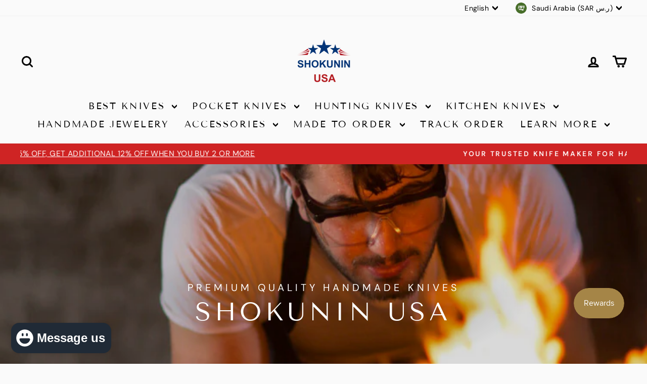

--- FILE ---
content_type: text/html; charset=utf-8
request_url: https://sapi.negate.io/script
body_size: -389
content:
2Sx6jCmU/L8SupGMNIPAMALuPp4HwG8PArycpY7s5HY71MEYPHL14W8YWAicBspRSiU3v3LfUiuOQSDDjUq8Y9Y=

--- FILE ---
content_type: text/html; charset=UTF-8
request_url: https://pre.bossapps.co/api/js/shokuninknives.myshopify.com/variants
body_size: 746
content:
{"44543062474923SP":"1739096235","44543062474923":"no","44543062507691SP":"1739096235","44543062507691":"no","44543062540459SP":"1739096235","44543062540459":"no","44543062573227SP":"1739096235","44543062573227":"no","44543062605995SP":"1739096235","44543062605995":"no","44543062638763SP":"1739096235","44543062638763":"no","44543062671531SP":"1739096235","44543062671531":"no","44543062704299SP":"1739096235","44543062704299":"no","42000795435179SP":"1739129003","42000795435179":"no","43199747227819SP":"1739161771","43199747227819":"no","43199773933739SP":"1739161771","43199773933739":"no","44543070437547SP":"1739161771","44543070437547":"no","44543070470315SP":"1739161771","44543070470315":"no","44543070503083SP":"1739161771","44543070503083":"no","44543070535851SP":"1739161771","44543070535851":"no","44543070568619SP":"1739161771","44543070568619":"yes","44543070601387SP":"1739161771","44543070601387":"no","44543070634155SP":"1739161771","44543070634155":"yes","44543070666923SP":"1739161771","44543070666923":"no","43202068414635SP":"1739161771","43202068414635":"no","43199757582507SP":"1739161771","43199757582507":"no","43199764857003SP":"1739161771","43199764857003":"no","44543064801451SP":"1739161771","44543064801451":"no","44543064834219SP":"1739161771","44543064834219":"no","44543064866987SP":"1739161771","44543064866987":"no","44543064899755SP":"1739161771","44543064899755":"no","44543064932523SP":"1739161771","44543064932523":"no","44543064965291SP":"1739161771","44543064965291":"no","44543064998059SP":"1739161771","44543064998059":"no","44543065030827SP":"1739161771","44543065030827":"no","44543133941931SP":"1739194539","44543133941931":"no","44543133974699SP":"1739194539","44543133974699":"no","44543134007467SP":"1739194539","44543134007467":"no","44543134040235SP":"1739194539","44543134040235":"no","44543134073003SP":"1739194539","44543134073003":"no","44543134105771SP":"1739194539","44543134105771":"no","44543134138539SP":"1739194539","44543134138539":"yes","44543134171307SP":"1739194539","44543134171307":"no","44543152029867SP":"1739194539","44543152029867":"no","44543152062635SP":"1739194539","44543152062635":"no","44543152095403SP":"1739194539","44543152095403":"no","44543152128171SP":"1739194539","44543152128171":"no","44543152160939SP":"1739194539","44543152160939":"no","44543152193707SP":"1739194539","44543152193707":"no","44543152226475SP":"1739194539","44543152226475":"no","44543152259243SP":"1739194539","44543152259243":"no","44543146623147SP":"1739194539","44543146623147":"no","44543146655915SP":"1739194539","44543146655915":"no","44543146688683SP":"1739194539","44543146688683":"no","44543146721451SP":"1739194539","44543146721451":"no","44543146754219SP":"1739194539","44543146754219":"yes","44543146786987SP":"1739194539","44543146786987":"no","44543146819755SP":"1739194539","44543146819755":"no","44543146852523SP":"1739194539","44543146852523":"no","44543100059819SP":"1739194539","44543100059819":"no","44543100092587SP":"1739194539","44543100092587":"no","44543100125355SP":"1739194539","44543100125355":"no","44543100158123SP":"1739194539","44543100158123":"no","44543100190891SP":"1739194539","44543100190891":"no","44543100223659SP":"1739194539","44543100223659":"no","44543100256427SP":"1739194539","44543100256427":"no","44543100289195SP":"1739194539","44543100289195":"no","44543154847915SP":"1739194539","44543154847915":"no","44543154880683SP":"1739194539","44543154880683":"no","44543154913451SP":"1739194539","44543154913451":"no","44543154946219SP":"1739194539","44543154946219":"no","44543154978987SP":"1739194539","44543154978987":"no","44543155011755SP":"1739194539","44543155011755":"no","44543155044523SP":"1739194539","44543155044523":"no","44543155077291SP":"1739194539","44543155077291":"no"}

--- FILE ---
content_type: text/javascript; charset=utf-8
request_url: https://www.shokuninusa.com/en-sa/products/damascus-knife-custom-10-0-hand-made-hunting-knife-survival-combat-tactical-hunting-knife-w-sheath-military-bowie-fixed-blade-engraved.js
body_size: 3023
content:
{"id":7397777703083,"title":"Stealth Custom Ka Bar Knife with Olive Wood Handle","handle":"damascus-knife-custom-10-0-hand-made-hunting-knife-survival-combat-tactical-hunting-knife-w-sheath-military-bowie-fixed-blade-engraved","description":"\u003ch2 data-start=\"217\" data-end=\"302\"\u003eHandmade Damascus Steel Knife – 10\" Fixed Blade with Exotic Olive Wood Handle\u003c\/h2\u003e\n\u003cp data-start=\"304\" data-end=\"645\"\u003eExperience unmatched craftsmanship with this \u003cstrong data-start=\"349\" data-end=\"405\"\u003e10-inch Handmade Damascus Steel Trailing Point Knife\u003c\/strong\u003e, built for collectors, outdoorsmen, hunters, and those who demand excellence in every detail. Crafted through traditional forging techniques and premium materials, this knife stands as a powerful blend of durability, beauty, and precision.\u003c\/p\u003e\n\u003chr data-start=\"647\" data-end=\"650\"\u003e\n\u003ch2 data-start=\"652\" data-end=\"680\"\u003eBlade \u0026amp; Steel Quality\u003c\/h2\u003e\n\u003cp data-start=\"681\" data-end=\"852\"\u003eThis knife features a \u003cstrong data-start=\"703\" data-end=\"763\"\u003e5.5-inch hand-forged Damascus steel trailing point blade\u003c\/strong\u003e, crafted from layered 1095 and 15N20 steel with an exceptional \u003cstrong data-start=\"827\" data-end=\"849\"\u003eHRC 58–60 hardness\u003c\/strong\u003e.\u003c\/p\u003e\n\u003cul data-start=\"853\" data-end=\"1023\"\u003e\n\u003cli data-start=\"853\" data-end=\"881\"\u003e\n\u003cp data-start=\"855\" data-end=\"881\"\u003eRazor-sharp cutting edge\u003c\/p\u003e\n\u003c\/li\u003e\n\u003cli data-start=\"882\" data-end=\"909\"\u003e\n\u003cp data-start=\"884\" data-end=\"909\"\u003eSuperior edge retention\u003c\/p\u003e\n\u003c\/li\u003e\n\u003cli data-start=\"910\" data-end=\"962\"\u003e\n\u003cp data-start=\"912\" data-end=\"962\"\u003eEnhanced durability from the high-chromium blend\u003c\/p\u003e\n\u003c\/li\u003e\n\u003cli data-start=\"963\" data-end=\"1023\"\u003e\n\u003cp data-start=\"965\" data-end=\"1023\"\u003eEasier sharpening compared to standard high-carbon steel\u003c\/p\u003e\n\u003c\/li\u003e\n\u003c\/ul\u003e\n\u003cp data-start=\"1025\" data-end=\"1170\"\u003eEach blade is oil-quenched twice at \u003cstrong data-start=\"1061\" data-end=\"1071\"\u003e2100°F\u003c\/strong\u003e to harden it all the way to the core, resulting in outstanding strength and long-term reliability.\u003c\/p\u003e\n\u003chr data-start=\"1172\" data-end=\"1175\"\u003e\n\u003ch2 data-start=\"1177\" data-end=\"1207\"\u003eUnique Damascus Pattern\u003c\/h2\u003e\n\u003cp data-start=\"1208\" data-end=\"1450\"\u003eEvery blade displays its own distinctive wave pattern—often described as a “fingerprint.” No two knives will ever look the same. The layering, folding, and hammering process creates a piece that is as visually captivating as it is functional.\u003c\/p\u003e\n\u003chr data-start=\"1452\" data-end=\"1455\"\u003e\n\u003ch2 data-start=\"1457\" data-end=\"1496\"\u003eErgonomic \u0026amp; Well-Balanced Design\u003c\/h2\u003e\n\u003cp data-start=\"1497\" data-end=\"1551\"\u003eThe knife is engineered for comfort and performance.\u003c\/p\u003e\n\u003cul data-start=\"1552\" data-end=\"1709\"\u003e\n\u003cli data-start=\"1552\" data-end=\"1600\"\u003e\n\u003cp data-start=\"1554\" data-end=\"1600\"\u003eLightweight hollow blade for natural balance\u003c\/p\u003e\n\u003c\/li\u003e\n\u003cli data-start=\"1601\" data-end=\"1647\"\u003e\n\u003cp data-start=\"1603\" data-end=\"1647\"\u003eMinimizes hand fatigue during extended use\u003c\/p\u003e\n\u003c\/li\u003e\n\u003cli data-start=\"1648\" data-end=\"1709\"\u003e\n\u003cp data-start=\"1650\" data-end=\"1709\"\u003eFull-tang construction for maximum stability and strength\u003c\/p\u003e\n\u003c\/li\u003e\n\u003c\/ul\u003e\n\u003cp data-start=\"1711\" data-end=\"1829\"\u003eThe design ensures a confident, controlled grip whether you're processing game, carving wood, or working in the field.\u003c\/p\u003e\n\u003chr data-start=\"1831\" data-end=\"1834\"\u003e\n\u003ch2 data-start=\"1836\" data-end=\"1867\"\u003eExotic Olive Wood Handle\u003c\/h2\u003e\n\u003cp data-start=\"1868\" data-end=\"1986\"\u003eThe handle is crafted from \u003cstrong data-start=\"1895\" data-end=\"1924\"\u003epremium exotic olive wood\u003c\/strong\u003e, known for its beautiful grain and long-lasting durability.\u003c\/p\u003e\n\u003cul data-start=\"1987\" data-end=\"2150\"\u003e\n\u003cli data-start=\"1987\" data-end=\"2033\"\u003e\n\u003cp data-start=\"1989\" data-end=\"2033\"\u003eTreated to resist heat, moisture, and cold\u003c\/p\u003e\n\u003c\/li\u003e\n\u003cli data-start=\"2034\" data-end=\"2062\"\u003e\n\u003cp data-start=\"2036\" data-end=\"2062\"\u003eMilitary-grade toughness\u003c\/p\u003e\n\u003c\/li\u003e\n\u003cli data-start=\"2063\" data-end=\"2102\"\u003e\n\u003cp data-start=\"2065\" data-end=\"2102\"\u003eTriple-riveted for extra resilience\u003c\/p\u003e\n\u003c\/li\u003e\n\u003cli data-start=\"2103\" data-end=\"2150\"\u003e\n\u003cp data-start=\"2105\" data-end=\"2150\"\u003eComfortable, secure grip for all conditions\u003c\/p\u003e\n\u003c\/li\u003e\n\u003c\/ul\u003e\n\u003chr data-start=\"2152\" data-end=\"2155\"\u003e\n\u003ch2 data-start=\"2157\" data-end=\"2182\"\u003eSuperior Sharpness\u003c\/h2\u003e\n\u003cp data-start=\"2183\" data-end=\"2198\"\u003eEach edge is:\u003c\/p\u003e\n\u003cul data-start=\"2199\" data-end=\"2354\"\u003e\n\u003cli data-start=\"2199\" data-end=\"2241\"\u003e\n\u003cp data-start=\"2201\" data-end=\"2241\"\u003eHand-sharpened by experienced artisans\u003c\/p\u003e\n\u003c\/li\u003e\n\u003cli data-start=\"2242\" data-end=\"2296\"\u003e\n\u003cp data-start=\"2244\" data-end=\"2296\"\u003eFinished to a mirror polish at \u003cstrong data-start=\"2275\" data-end=\"2294\"\u003e12–15° per side\u003c\/strong\u003e\u003c\/p\u003e\n\u003c\/li\u003e\n\u003cli data-start=\"2297\" data-end=\"2354\"\u003e\n\u003cp data-start=\"2299\" data-end=\"2354\"\u003eNitrogen-cooled for improved hardness and flexibility\u003c\/p\u003e\n\u003c\/li\u003e\n\u003c\/ul\u003e\n\u003cp data-start=\"2356\" data-end=\"2428\"\u003eThis results in a ruthlessly sharp, highly efficient cutting experience.\u003c\/p\u003e\n\u003chr data-start=\"2430\" data-end=\"2433\"\u003e\n\u003ch2 data-start=\"2435\" data-end=\"2461\"\u003eSize \u0026amp; Measurements\u003c\/h2\u003e\n\u003cul data-start=\"2462\" data-end=\"2627\"\u003e\n\u003cli data-start=\"2462\" data-end=\"2489\"\u003e\n\u003cp data-start=\"2464\" data-end=\"2489\"\u003e\u003cstrong data-start=\"2464\" data-end=\"2483\"\u003eOverall Length:\u003c\/strong\u003e 10\"\u003c\/p\u003e\n\u003c\/li\u003e\n\u003cli data-start=\"2490\" data-end=\"2516\"\u003e\n\u003cp data-start=\"2492\" data-end=\"2516\"\u003e\u003cstrong data-start=\"2492\" data-end=\"2509\"\u003eBlade Length:\u003c\/strong\u003e 5.5\"\u003c\/p\u003e\n\u003c\/li\u003e\n\u003cli data-start=\"2517\" data-end=\"2547\"\u003e\n\u003cp data-start=\"2519\" data-end=\"2547\"\u003e\u003cstrong data-start=\"2519\" data-end=\"2539\"\u003eBlade Thickness:\u003c\/strong\u003e 3.0mm\u003c\/p\u003e\n\u003c\/li\u003e\n\u003cli data-start=\"2548\" data-end=\"2582\"\u003e\n\u003cp data-start=\"2550\" data-end=\"2582\"\u003e\u003cstrong data-start=\"2550\" data-end=\"2565\"\u003eBlade Type:\u003c\/strong\u003e Trailing Point\u003c\/p\u003e\n\u003c\/li\u003e\n\u003cli data-start=\"2583\" data-end=\"2627\"\u003e\n\u003cp data-start=\"2585\" data-end=\"2627\"\u003e\u003cstrong data-start=\"2585\" data-end=\"2602\"\u003eConstruction:\u003c\/strong\u003e Fixed blade, full tang\u003c\/p\u003e\n\u003c\/li\u003e\n\u003c\/ul\u003e\n\u003chr data-start=\"2629\" data-end=\"2632\"\u003e\n\u003ch2 data-start=\"2634\" data-end=\"2658\"\u003eLifetime Warranty\u003c\/h2\u003e\n\u003cp data-start=\"2659\" data-end=\"2838\"\u003eEvery Shokunin USA knife is backed by a \u003cstrong data-start=\"2699\" data-end=\"2720\"\u003elifetime warranty\u003c\/strong\u003e. If your knife ever arrives defective or fails due to craftsmanship, we offer \u003cstrong data-start=\"2799\" data-end=\"2837\"\u003efree exchanges or returns for life\u003c\/strong\u003e.\u003c\/p\u003e\n\u003chr data-start=\"2840\" data-end=\"2843\"\u003e\n\u003ch2 data-start=\"2845\" data-end=\"2894\"\u003eFunctional Art with Real-World Performance\u003c\/h2\u003e\n\u003cp data-start=\"2895\" data-end=\"3151\"\u003eHand-forged Damascus blades combine strength, hardness, and rich visual character—making this knife a true piece of functional art. Built to perform and crafted to last a lifetime, this 10\" Damascus Steel Knife is ready for any task you put in front of it.\u003c\/p\u003e","published_at":"2022-09-24T12:00:36-04:00","created_at":"2022-07-29T16:13:32-04:00","vendor":"Shokunin Knives","type":"Utility Knife","tags":["Backpacking Knives","Bushcraft Knives","Camping Knives","Durable","Emergency Preparedness.","Fixed Blade Hunting Knives","Full Tang","G10 Handle","Heavy Duty","Hiking Knives","Hunting Knives","Military Grade","Multi-functional","Outdoor Gear","Outdoor Knives","Razor Sharp","Razorsong Combat Knife","Self Defense","Shokunin USA","Survival Tool","Versatile"],"price":62000,"price_min":62000,"price_max":62000,"available":true,"price_varies":false,"compare_at_price":142800,"compare_at_price_min":142800,"compare_at_price_max":142800,"compare_at_price_varies":false,"variants":[{"id":42000791175339,"title":"Default Title","option1":"Default Title","option2":null,"option3":null,"sku":"1018","requires_shipping":true,"taxable":true,"featured_image":null,"available":true,"name":"Stealth Custom Ka Bar Knife with Olive Wood Handle","public_title":null,"options":["Default Title"],"price":62000,"weight":454,"compare_at_price":142800,"inventory_management":"shopify","barcode":"1217","requires_selling_plan":false,"selling_plan_allocations":[]}],"images":["\/\/cdn.shopify.com\/s\/files\/1\/0113\/4356\/0785\/files\/KaBarKnife_10.jpg?v=1763947636","\/\/cdn.shopify.com\/s\/files\/1\/0113\/4356\/0785\/files\/KaBarKnife_2.jpg?v=1763947636","\/\/cdn.shopify.com\/s\/files\/1\/0113\/4356\/0785\/files\/KaBarKnife_3.jpg?v=1763947636","\/\/cdn.shopify.com\/s\/files\/1\/0113\/4356\/0785\/files\/KaBarKnife_4.jpg?v=1763947636","\/\/cdn.shopify.com\/s\/files\/1\/0113\/4356\/0785\/files\/KaBarKnife_6.jpg?v=1763947636","\/\/cdn.shopify.com\/s\/files\/1\/0113\/4356\/0785\/files\/KaBarKnife_7.jpg?v=1763947636","\/\/cdn.shopify.com\/s\/files\/1\/0113\/4356\/0785\/files\/KaBarKnife_8.jpg?v=1763947636"],"featured_image":"\/\/cdn.shopify.com\/s\/files\/1\/0113\/4356\/0785\/files\/KaBarKnife_10.jpg?v=1763947636","options":[{"name":"Title","position":1,"values":["Default Title"]}],"url":"\/en-sa\/products\/damascus-knife-custom-10-0-hand-made-hunting-knife-survival-combat-tactical-hunting-knife-w-sheath-military-bowie-fixed-blade-engraved","media":[{"alt":"Utility Knife - Stealth Custom Ka Bar Knife with Olive Wood Handle - Shokunin USA","id":32209426415787,"position":1,"preview_image":{"aspect_ratio":1.0,"height":2204,"width":2204,"src":"https:\/\/cdn.shopify.com\/s\/files\/1\/0113\/4356\/0785\/files\/KaBarKnife_10.jpg?v=1763947636"},"aspect_ratio":1.0,"height":2204,"media_type":"image","src":"https:\/\/cdn.shopify.com\/s\/files\/1\/0113\/4356\/0785\/files\/KaBarKnife_10.jpg?v=1763947636","width":2204},{"alt":"Ka Bar Knife Video","id":32209426481323,"position":2,"preview_image":{"aspect_ratio":1.0,"height":2324,"width":2324,"src":"https:\/\/cdn.shopify.com\/s\/files\/1\/0113\/4356\/0785\/files\/preview_images\/Ka_Bar_Knife_11.jpg?v=1763947495"},"aspect_ratio":1.775,"duration":27890,"media_type":"video","sources":[{"format":"mp4","height":480,"mime_type":"video\/mp4","url":"https:\/\/cdn.shopify.com\/videos\/c\/vp\/7a0f6b0750cf4424b72347ce921ad499\/7a0f6b0750cf4424b72347ce921ad499.SD-480p-1.5Mbps-63646920.mp4","width":852},{"format":"mp4","height":1080,"mime_type":"video\/mp4","url":"https:\/\/cdn.shopify.com\/videos\/c\/vp\/7a0f6b0750cf4424b72347ce921ad499\/7a0f6b0750cf4424b72347ce921ad499.HD-1080p-7.2Mbps-63646920.mp4","width":1920},{"format":"mp4","height":720,"mime_type":"video\/mp4","url":"https:\/\/cdn.shopify.com\/videos\/c\/vp\/7a0f6b0750cf4424b72347ce921ad499\/7a0f6b0750cf4424b72347ce921ad499.HD-720p-4.5Mbps-63646920.mp4","width":1280},{"format":"m3u8","height":1080,"mime_type":"application\/x-mpegURL","url":"https:\/\/cdn.shopify.com\/videos\/c\/vp\/7a0f6b0750cf4424b72347ce921ad499\/7a0f6b0750cf4424b72347ce921ad499.m3u8","width":1920}]},{"alt":"Wooden-handled knife with metal blade on a natural background","id":32209426153643,"position":3,"preview_image":{"aspect_ratio":1.0,"height":2476,"width":2476,"src":"https:\/\/cdn.shopify.com\/s\/files\/1\/0113\/4356\/0785\/files\/KaBarKnife_2.jpg?v=1763947636"},"aspect_ratio":1.0,"height":2476,"media_type":"image","src":"https:\/\/cdn.shopify.com\/s\/files\/1\/0113\/4356\/0785\/files\/KaBarKnife_2.jpg?v=1763947636","width":2476},{"alt":"Decorative knife with a wooden handle on a log in a forest setting","id":32209426186411,"position":4,"preview_image":{"aspect_ratio":1.0,"height":2688,"width":2688,"src":"https:\/\/cdn.shopify.com\/s\/files\/1\/0113\/4356\/0785\/files\/KaBarKnife_3.jpg?v=1763947636"},"aspect_ratio":1.0,"height":2688,"media_type":"image","src":"https:\/\/cdn.shopify.com\/s\/files\/1\/0113\/4356\/0785\/files\/KaBarKnife_3.jpg?v=1763947636","width":2688},{"alt":"Decorative knife with wooden handle and leather sheath on a textured stone surface","id":32209426219179,"position":5,"preview_image":{"aspect_ratio":1.0,"height":2488,"width":2488,"src":"https:\/\/cdn.shopify.com\/s\/files\/1\/0113\/4356\/0785\/files\/KaBarKnife_4.jpg?v=1763947636"},"aspect_ratio":1.0,"height":2488,"media_type":"image","src":"https:\/\/cdn.shopify.com\/s\/files\/1\/0113\/4356\/0785\/files\/KaBarKnife_4.jpg?v=1763947636","width":2488},{"alt":"Hand holding a knife with a wooden handle and leather sheath against a natural background.","id":32209426284715,"position":6,"preview_image":{"aspect_ratio":1.0,"height":2408,"width":2408,"src":"https:\/\/cdn.shopify.com\/s\/files\/1\/0113\/4356\/0785\/files\/KaBarKnife_6.jpg?v=1763947636"},"aspect_ratio":1.0,"height":2408,"media_type":"image","src":"https:\/\/cdn.shopify.com\/s\/files\/1\/0113\/4356\/0785\/files\/KaBarKnife_6.jpg?v=1763947636","width":2408},{"alt":"Wooden-handled knife with leather sheath on a wooden surface","id":32209426317483,"position":7,"preview_image":{"aspect_ratio":1.0,"height":2407,"width":2407,"src":"https:\/\/cdn.shopify.com\/s\/files\/1\/0113\/4356\/0785\/files\/KaBarKnife_7.jpg?v=1763947636"},"aspect_ratio":1.0,"height":2407,"media_type":"image","src":"https:\/\/cdn.shopify.com\/s\/files\/1\/0113\/4356\/0785\/files\/KaBarKnife_7.jpg?v=1763947636","width":2407},{"alt":"Decorative knife with a wooden handle and leather sheath on a dark background","id":32209426350251,"position":8,"preview_image":{"aspect_ratio":1.0,"height":3088,"width":3088,"src":"https:\/\/cdn.shopify.com\/s\/files\/1\/0113\/4356\/0785\/files\/KaBarKnife_8.jpg?v=1763947636"},"aspect_ratio":1.0,"height":3088,"media_type":"image","src":"https:\/\/cdn.shopify.com\/s\/files\/1\/0113\/4356\/0785\/files\/KaBarKnife_8.jpg?v=1763947636","width":3088}],"requires_selling_plan":false,"selling_plan_groups":[]}

--- FILE ---
content_type: text/javascript; charset=utf-8
request_url: https://www.shokuninusa.com/en-sa/products/damascus-knife-custom-10-0-hand-made-hunting-knife-survival-combat-tactical-hunting-knife-w-sheath-military-bowie-fixed-blade-engraved.js
body_size: 3695
content:
{"id":7397777703083,"title":"Stealth Custom Ka Bar Knife with Olive Wood Handle","handle":"damascus-knife-custom-10-0-hand-made-hunting-knife-survival-combat-tactical-hunting-knife-w-sheath-military-bowie-fixed-blade-engraved","description":"\u003ch2 data-start=\"217\" data-end=\"302\"\u003eHandmade Damascus Steel Knife – 10\" Fixed Blade with Exotic Olive Wood Handle\u003c\/h2\u003e\n\u003cp data-start=\"304\" data-end=\"645\"\u003eExperience unmatched craftsmanship with this \u003cstrong data-start=\"349\" data-end=\"405\"\u003e10-inch Handmade Damascus Steel Trailing Point Knife\u003c\/strong\u003e, built for collectors, outdoorsmen, hunters, and those who demand excellence in every detail. Crafted through traditional forging techniques and premium materials, this knife stands as a powerful blend of durability, beauty, and precision.\u003c\/p\u003e\n\u003chr data-start=\"647\" data-end=\"650\"\u003e\n\u003ch2 data-start=\"652\" data-end=\"680\"\u003eBlade \u0026amp; Steel Quality\u003c\/h2\u003e\n\u003cp data-start=\"681\" data-end=\"852\"\u003eThis knife features a \u003cstrong data-start=\"703\" data-end=\"763\"\u003e5.5-inch hand-forged Damascus steel trailing point blade\u003c\/strong\u003e, crafted from layered 1095 and 15N20 steel with an exceptional \u003cstrong data-start=\"827\" data-end=\"849\"\u003eHRC 58–60 hardness\u003c\/strong\u003e.\u003c\/p\u003e\n\u003cul data-start=\"853\" data-end=\"1023\"\u003e\n\u003cli data-start=\"853\" data-end=\"881\"\u003e\n\u003cp data-start=\"855\" data-end=\"881\"\u003eRazor-sharp cutting edge\u003c\/p\u003e\n\u003c\/li\u003e\n\u003cli data-start=\"882\" data-end=\"909\"\u003e\n\u003cp data-start=\"884\" data-end=\"909\"\u003eSuperior edge retention\u003c\/p\u003e\n\u003c\/li\u003e\n\u003cli data-start=\"910\" data-end=\"962\"\u003e\n\u003cp data-start=\"912\" data-end=\"962\"\u003eEnhanced durability from the high-chromium blend\u003c\/p\u003e\n\u003c\/li\u003e\n\u003cli data-start=\"963\" data-end=\"1023\"\u003e\n\u003cp data-start=\"965\" data-end=\"1023\"\u003eEasier sharpening compared to standard high-carbon steel\u003c\/p\u003e\n\u003c\/li\u003e\n\u003c\/ul\u003e\n\u003cp data-start=\"1025\" data-end=\"1170\"\u003eEach blade is oil-quenched twice at \u003cstrong data-start=\"1061\" data-end=\"1071\"\u003e2100°F\u003c\/strong\u003e to harden it all the way to the core, resulting in outstanding strength and long-term reliability.\u003c\/p\u003e\n\u003chr data-start=\"1172\" data-end=\"1175\"\u003e\n\u003ch2 data-start=\"1177\" data-end=\"1207\"\u003eUnique Damascus Pattern\u003c\/h2\u003e\n\u003cp data-start=\"1208\" data-end=\"1450\"\u003eEvery blade displays its own distinctive wave pattern—often described as a “fingerprint.” No two knives will ever look the same. The layering, folding, and hammering process creates a piece that is as visually captivating as it is functional.\u003c\/p\u003e\n\u003chr data-start=\"1452\" data-end=\"1455\"\u003e\n\u003ch2 data-start=\"1457\" data-end=\"1496\"\u003eErgonomic \u0026amp; Well-Balanced Design\u003c\/h2\u003e\n\u003cp data-start=\"1497\" data-end=\"1551\"\u003eThe knife is engineered for comfort and performance.\u003c\/p\u003e\n\u003cul data-start=\"1552\" data-end=\"1709\"\u003e\n\u003cli data-start=\"1552\" data-end=\"1600\"\u003e\n\u003cp data-start=\"1554\" data-end=\"1600\"\u003eLightweight hollow blade for natural balance\u003c\/p\u003e\n\u003c\/li\u003e\n\u003cli data-start=\"1601\" data-end=\"1647\"\u003e\n\u003cp data-start=\"1603\" data-end=\"1647\"\u003eMinimizes hand fatigue during extended use\u003c\/p\u003e\n\u003c\/li\u003e\n\u003cli data-start=\"1648\" data-end=\"1709\"\u003e\n\u003cp data-start=\"1650\" data-end=\"1709\"\u003eFull-tang construction for maximum stability and strength\u003c\/p\u003e\n\u003c\/li\u003e\n\u003c\/ul\u003e\n\u003cp data-start=\"1711\" data-end=\"1829\"\u003eThe design ensures a confident, controlled grip whether you're processing game, carving wood, or working in the field.\u003c\/p\u003e\n\u003chr data-start=\"1831\" data-end=\"1834\"\u003e\n\u003ch2 data-start=\"1836\" data-end=\"1867\"\u003eExotic Olive Wood Handle\u003c\/h2\u003e\n\u003cp data-start=\"1868\" data-end=\"1986\"\u003eThe handle is crafted from \u003cstrong data-start=\"1895\" data-end=\"1924\"\u003epremium exotic olive wood\u003c\/strong\u003e, known for its beautiful grain and long-lasting durability.\u003c\/p\u003e\n\u003cul data-start=\"1987\" data-end=\"2150\"\u003e\n\u003cli data-start=\"1987\" data-end=\"2033\"\u003e\n\u003cp data-start=\"1989\" data-end=\"2033\"\u003eTreated to resist heat, moisture, and cold\u003c\/p\u003e\n\u003c\/li\u003e\n\u003cli data-start=\"2034\" data-end=\"2062\"\u003e\n\u003cp data-start=\"2036\" data-end=\"2062\"\u003eMilitary-grade toughness\u003c\/p\u003e\n\u003c\/li\u003e\n\u003cli data-start=\"2063\" data-end=\"2102\"\u003e\n\u003cp data-start=\"2065\" data-end=\"2102\"\u003eTriple-riveted for extra resilience\u003c\/p\u003e\n\u003c\/li\u003e\n\u003cli data-start=\"2103\" data-end=\"2150\"\u003e\n\u003cp data-start=\"2105\" data-end=\"2150\"\u003eComfortable, secure grip for all conditions\u003c\/p\u003e\n\u003c\/li\u003e\n\u003c\/ul\u003e\n\u003chr data-start=\"2152\" data-end=\"2155\"\u003e\n\u003ch2 data-start=\"2157\" data-end=\"2182\"\u003eSuperior Sharpness\u003c\/h2\u003e\n\u003cp data-start=\"2183\" data-end=\"2198\"\u003eEach edge is:\u003c\/p\u003e\n\u003cul data-start=\"2199\" data-end=\"2354\"\u003e\n\u003cli data-start=\"2199\" data-end=\"2241\"\u003e\n\u003cp data-start=\"2201\" data-end=\"2241\"\u003eHand-sharpened by experienced artisans\u003c\/p\u003e\n\u003c\/li\u003e\n\u003cli data-start=\"2242\" data-end=\"2296\"\u003e\n\u003cp data-start=\"2244\" data-end=\"2296\"\u003eFinished to a mirror polish at \u003cstrong data-start=\"2275\" data-end=\"2294\"\u003e12–15° per side\u003c\/strong\u003e\u003c\/p\u003e\n\u003c\/li\u003e\n\u003cli data-start=\"2297\" data-end=\"2354\"\u003e\n\u003cp data-start=\"2299\" data-end=\"2354\"\u003eNitrogen-cooled for improved hardness and flexibility\u003c\/p\u003e\n\u003c\/li\u003e\n\u003c\/ul\u003e\n\u003cp data-start=\"2356\" data-end=\"2428\"\u003eThis results in a ruthlessly sharp, highly efficient cutting experience.\u003c\/p\u003e\n\u003chr data-start=\"2430\" data-end=\"2433\"\u003e\n\u003ch2 data-start=\"2435\" data-end=\"2461\"\u003eSize \u0026amp; Measurements\u003c\/h2\u003e\n\u003cul data-start=\"2462\" data-end=\"2627\"\u003e\n\u003cli data-start=\"2462\" data-end=\"2489\"\u003e\n\u003cp data-start=\"2464\" data-end=\"2489\"\u003e\u003cstrong data-start=\"2464\" data-end=\"2483\"\u003eOverall Length:\u003c\/strong\u003e 10\"\u003c\/p\u003e\n\u003c\/li\u003e\n\u003cli data-start=\"2490\" data-end=\"2516\"\u003e\n\u003cp data-start=\"2492\" data-end=\"2516\"\u003e\u003cstrong data-start=\"2492\" data-end=\"2509\"\u003eBlade Length:\u003c\/strong\u003e 5.5\"\u003c\/p\u003e\n\u003c\/li\u003e\n\u003cli data-start=\"2517\" data-end=\"2547\"\u003e\n\u003cp data-start=\"2519\" data-end=\"2547\"\u003e\u003cstrong data-start=\"2519\" data-end=\"2539\"\u003eBlade Thickness:\u003c\/strong\u003e 3.0mm\u003c\/p\u003e\n\u003c\/li\u003e\n\u003cli data-start=\"2548\" data-end=\"2582\"\u003e\n\u003cp data-start=\"2550\" data-end=\"2582\"\u003e\u003cstrong data-start=\"2550\" data-end=\"2565\"\u003eBlade Type:\u003c\/strong\u003e Trailing Point\u003c\/p\u003e\n\u003c\/li\u003e\n\u003cli data-start=\"2583\" data-end=\"2627\"\u003e\n\u003cp data-start=\"2585\" data-end=\"2627\"\u003e\u003cstrong data-start=\"2585\" data-end=\"2602\"\u003eConstruction:\u003c\/strong\u003e Fixed blade, full tang\u003c\/p\u003e\n\u003c\/li\u003e\n\u003c\/ul\u003e\n\u003chr data-start=\"2629\" data-end=\"2632\"\u003e\n\u003ch2 data-start=\"2634\" data-end=\"2658\"\u003eLifetime Warranty\u003c\/h2\u003e\n\u003cp data-start=\"2659\" data-end=\"2838\"\u003eEvery Shokunin USA knife is backed by a \u003cstrong data-start=\"2699\" data-end=\"2720\"\u003elifetime warranty\u003c\/strong\u003e. If your knife ever arrives defective or fails due to craftsmanship, we offer \u003cstrong data-start=\"2799\" data-end=\"2837\"\u003efree exchanges or returns for life\u003c\/strong\u003e.\u003c\/p\u003e\n\u003chr data-start=\"2840\" data-end=\"2843\"\u003e\n\u003ch2 data-start=\"2845\" data-end=\"2894\"\u003eFunctional Art with Real-World Performance\u003c\/h2\u003e\n\u003cp data-start=\"2895\" data-end=\"3151\"\u003eHand-forged Damascus blades combine strength, hardness, and rich visual character—making this knife a true piece of functional art. Built to perform and crafted to last a lifetime, this 10\" Damascus Steel Knife is ready for any task you put in front of it.\u003c\/p\u003e","published_at":"2022-09-24T12:00:36-04:00","created_at":"2022-07-29T16:13:32-04:00","vendor":"Shokunin Knives","type":"Utility Knife","tags":["Backpacking Knives","Bushcraft Knives","Camping Knives","Durable","Emergency Preparedness.","Fixed Blade Hunting Knives","Full Tang","G10 Handle","Heavy Duty","Hiking Knives","Hunting Knives","Military Grade","Multi-functional","Outdoor Gear","Outdoor Knives","Razor Sharp","Razorsong Combat Knife","Self Defense","Shokunin USA","Survival Tool","Versatile"],"price":62000,"price_min":62000,"price_max":62000,"available":true,"price_varies":false,"compare_at_price":142800,"compare_at_price_min":142800,"compare_at_price_max":142800,"compare_at_price_varies":false,"variants":[{"id":42000791175339,"title":"Default Title","option1":"Default Title","option2":null,"option3":null,"sku":"1018","requires_shipping":true,"taxable":true,"featured_image":null,"available":true,"name":"Stealth Custom Ka Bar Knife with Olive Wood Handle","public_title":null,"options":["Default Title"],"price":62000,"weight":454,"compare_at_price":142800,"inventory_management":"shopify","barcode":"1217","requires_selling_plan":false,"selling_plan_allocations":[]}],"images":["\/\/cdn.shopify.com\/s\/files\/1\/0113\/4356\/0785\/files\/KaBarKnife_10.jpg?v=1763947636","\/\/cdn.shopify.com\/s\/files\/1\/0113\/4356\/0785\/files\/KaBarKnife_2.jpg?v=1763947636","\/\/cdn.shopify.com\/s\/files\/1\/0113\/4356\/0785\/files\/KaBarKnife_3.jpg?v=1763947636","\/\/cdn.shopify.com\/s\/files\/1\/0113\/4356\/0785\/files\/KaBarKnife_4.jpg?v=1763947636","\/\/cdn.shopify.com\/s\/files\/1\/0113\/4356\/0785\/files\/KaBarKnife_6.jpg?v=1763947636","\/\/cdn.shopify.com\/s\/files\/1\/0113\/4356\/0785\/files\/KaBarKnife_7.jpg?v=1763947636","\/\/cdn.shopify.com\/s\/files\/1\/0113\/4356\/0785\/files\/KaBarKnife_8.jpg?v=1763947636"],"featured_image":"\/\/cdn.shopify.com\/s\/files\/1\/0113\/4356\/0785\/files\/KaBarKnife_10.jpg?v=1763947636","options":[{"name":"Title","position":1,"values":["Default Title"]}],"url":"\/en-sa\/products\/damascus-knife-custom-10-0-hand-made-hunting-knife-survival-combat-tactical-hunting-knife-w-sheath-military-bowie-fixed-blade-engraved","media":[{"alt":"Utility Knife - Stealth Custom Ka Bar Knife with Olive Wood Handle - Shokunin USA","id":32209426415787,"position":1,"preview_image":{"aspect_ratio":1.0,"height":2204,"width":2204,"src":"https:\/\/cdn.shopify.com\/s\/files\/1\/0113\/4356\/0785\/files\/KaBarKnife_10.jpg?v=1763947636"},"aspect_ratio":1.0,"height":2204,"media_type":"image","src":"https:\/\/cdn.shopify.com\/s\/files\/1\/0113\/4356\/0785\/files\/KaBarKnife_10.jpg?v=1763947636","width":2204},{"alt":"Ka Bar Knife Video","id":32209426481323,"position":2,"preview_image":{"aspect_ratio":1.0,"height":2324,"width":2324,"src":"https:\/\/cdn.shopify.com\/s\/files\/1\/0113\/4356\/0785\/files\/preview_images\/Ka_Bar_Knife_11.jpg?v=1763947495"},"aspect_ratio":1.775,"duration":27890,"media_type":"video","sources":[{"format":"mp4","height":480,"mime_type":"video\/mp4","url":"https:\/\/cdn.shopify.com\/videos\/c\/vp\/7a0f6b0750cf4424b72347ce921ad499\/7a0f6b0750cf4424b72347ce921ad499.SD-480p-1.5Mbps-63646920.mp4","width":852},{"format":"mp4","height":1080,"mime_type":"video\/mp4","url":"https:\/\/cdn.shopify.com\/videos\/c\/vp\/7a0f6b0750cf4424b72347ce921ad499\/7a0f6b0750cf4424b72347ce921ad499.HD-1080p-7.2Mbps-63646920.mp4","width":1920},{"format":"mp4","height":720,"mime_type":"video\/mp4","url":"https:\/\/cdn.shopify.com\/videos\/c\/vp\/7a0f6b0750cf4424b72347ce921ad499\/7a0f6b0750cf4424b72347ce921ad499.HD-720p-4.5Mbps-63646920.mp4","width":1280},{"format":"m3u8","height":1080,"mime_type":"application\/x-mpegURL","url":"https:\/\/cdn.shopify.com\/videos\/c\/vp\/7a0f6b0750cf4424b72347ce921ad499\/7a0f6b0750cf4424b72347ce921ad499.m3u8","width":1920}]},{"alt":"Wooden-handled knife with metal blade on a natural background","id":32209426153643,"position":3,"preview_image":{"aspect_ratio":1.0,"height":2476,"width":2476,"src":"https:\/\/cdn.shopify.com\/s\/files\/1\/0113\/4356\/0785\/files\/KaBarKnife_2.jpg?v=1763947636"},"aspect_ratio":1.0,"height":2476,"media_type":"image","src":"https:\/\/cdn.shopify.com\/s\/files\/1\/0113\/4356\/0785\/files\/KaBarKnife_2.jpg?v=1763947636","width":2476},{"alt":"Decorative knife with a wooden handle on a log in a forest setting","id":32209426186411,"position":4,"preview_image":{"aspect_ratio":1.0,"height":2688,"width":2688,"src":"https:\/\/cdn.shopify.com\/s\/files\/1\/0113\/4356\/0785\/files\/KaBarKnife_3.jpg?v=1763947636"},"aspect_ratio":1.0,"height":2688,"media_type":"image","src":"https:\/\/cdn.shopify.com\/s\/files\/1\/0113\/4356\/0785\/files\/KaBarKnife_3.jpg?v=1763947636","width":2688},{"alt":"Decorative knife with wooden handle and leather sheath on a textured stone surface","id":32209426219179,"position":5,"preview_image":{"aspect_ratio":1.0,"height":2488,"width":2488,"src":"https:\/\/cdn.shopify.com\/s\/files\/1\/0113\/4356\/0785\/files\/KaBarKnife_4.jpg?v=1763947636"},"aspect_ratio":1.0,"height":2488,"media_type":"image","src":"https:\/\/cdn.shopify.com\/s\/files\/1\/0113\/4356\/0785\/files\/KaBarKnife_4.jpg?v=1763947636","width":2488},{"alt":"Hand holding a knife with a wooden handle and leather sheath against a natural background.","id":32209426284715,"position":6,"preview_image":{"aspect_ratio":1.0,"height":2408,"width":2408,"src":"https:\/\/cdn.shopify.com\/s\/files\/1\/0113\/4356\/0785\/files\/KaBarKnife_6.jpg?v=1763947636"},"aspect_ratio":1.0,"height":2408,"media_type":"image","src":"https:\/\/cdn.shopify.com\/s\/files\/1\/0113\/4356\/0785\/files\/KaBarKnife_6.jpg?v=1763947636","width":2408},{"alt":"Wooden-handled knife with leather sheath on a wooden surface","id":32209426317483,"position":7,"preview_image":{"aspect_ratio":1.0,"height":2407,"width":2407,"src":"https:\/\/cdn.shopify.com\/s\/files\/1\/0113\/4356\/0785\/files\/KaBarKnife_7.jpg?v=1763947636"},"aspect_ratio":1.0,"height":2407,"media_type":"image","src":"https:\/\/cdn.shopify.com\/s\/files\/1\/0113\/4356\/0785\/files\/KaBarKnife_7.jpg?v=1763947636","width":2407},{"alt":"Decorative knife with a wooden handle and leather sheath on a dark background","id":32209426350251,"position":8,"preview_image":{"aspect_ratio":1.0,"height":3088,"width":3088,"src":"https:\/\/cdn.shopify.com\/s\/files\/1\/0113\/4356\/0785\/files\/KaBarKnife_8.jpg?v=1763947636"},"aspect_ratio":1.0,"height":3088,"media_type":"image","src":"https:\/\/cdn.shopify.com\/s\/files\/1\/0113\/4356\/0785\/files\/KaBarKnife_8.jpg?v=1763947636","width":3088}],"requires_selling_plan":false,"selling_plan_groups":[]}

--- FILE ---
content_type: text/javascript; charset=utf-8
request_url: https://www.shokuninusa.com/en-sa/products/damascus-knife-custom-10-0-hand-made-hunting-knife-survival-combat-tactical-hunting-knife-w-sheath-military-bowie-fixed-blade-engraved.js
body_size: 2735
content:
{"id":7397777703083,"title":"Stealth Custom Ka Bar Knife with Olive Wood Handle","handle":"damascus-knife-custom-10-0-hand-made-hunting-knife-survival-combat-tactical-hunting-knife-w-sheath-military-bowie-fixed-blade-engraved","description":"\u003ch2 data-start=\"217\" data-end=\"302\"\u003eHandmade Damascus Steel Knife – 10\" Fixed Blade with Exotic Olive Wood Handle\u003c\/h2\u003e\n\u003cp data-start=\"304\" data-end=\"645\"\u003eExperience unmatched craftsmanship with this \u003cstrong data-start=\"349\" data-end=\"405\"\u003e10-inch Handmade Damascus Steel Trailing Point Knife\u003c\/strong\u003e, built for collectors, outdoorsmen, hunters, and those who demand excellence in every detail. Crafted through traditional forging techniques and premium materials, this knife stands as a powerful blend of durability, beauty, and precision.\u003c\/p\u003e\n\u003chr data-start=\"647\" data-end=\"650\"\u003e\n\u003ch2 data-start=\"652\" data-end=\"680\"\u003eBlade \u0026amp; Steel Quality\u003c\/h2\u003e\n\u003cp data-start=\"681\" data-end=\"852\"\u003eThis knife features a \u003cstrong data-start=\"703\" data-end=\"763\"\u003e5.5-inch hand-forged Damascus steel trailing point blade\u003c\/strong\u003e, crafted from layered 1095 and 15N20 steel with an exceptional \u003cstrong data-start=\"827\" data-end=\"849\"\u003eHRC 58–60 hardness\u003c\/strong\u003e.\u003c\/p\u003e\n\u003cul data-start=\"853\" data-end=\"1023\"\u003e\n\u003cli data-start=\"853\" data-end=\"881\"\u003e\n\u003cp data-start=\"855\" data-end=\"881\"\u003eRazor-sharp cutting edge\u003c\/p\u003e\n\u003c\/li\u003e\n\u003cli data-start=\"882\" data-end=\"909\"\u003e\n\u003cp data-start=\"884\" data-end=\"909\"\u003eSuperior edge retention\u003c\/p\u003e\n\u003c\/li\u003e\n\u003cli data-start=\"910\" data-end=\"962\"\u003e\n\u003cp data-start=\"912\" data-end=\"962\"\u003eEnhanced durability from the high-chromium blend\u003c\/p\u003e\n\u003c\/li\u003e\n\u003cli data-start=\"963\" data-end=\"1023\"\u003e\n\u003cp data-start=\"965\" data-end=\"1023\"\u003eEasier sharpening compared to standard high-carbon steel\u003c\/p\u003e\n\u003c\/li\u003e\n\u003c\/ul\u003e\n\u003cp data-start=\"1025\" data-end=\"1170\"\u003eEach blade is oil-quenched twice at \u003cstrong data-start=\"1061\" data-end=\"1071\"\u003e2100°F\u003c\/strong\u003e to harden it all the way to the core, resulting in outstanding strength and long-term reliability.\u003c\/p\u003e\n\u003chr data-start=\"1172\" data-end=\"1175\"\u003e\n\u003ch2 data-start=\"1177\" data-end=\"1207\"\u003eUnique Damascus Pattern\u003c\/h2\u003e\n\u003cp data-start=\"1208\" data-end=\"1450\"\u003eEvery blade displays its own distinctive wave pattern—often described as a “fingerprint.” No two knives will ever look the same. The layering, folding, and hammering process creates a piece that is as visually captivating as it is functional.\u003c\/p\u003e\n\u003chr data-start=\"1452\" data-end=\"1455\"\u003e\n\u003ch2 data-start=\"1457\" data-end=\"1496\"\u003eErgonomic \u0026amp; Well-Balanced Design\u003c\/h2\u003e\n\u003cp data-start=\"1497\" data-end=\"1551\"\u003eThe knife is engineered for comfort and performance.\u003c\/p\u003e\n\u003cul data-start=\"1552\" data-end=\"1709\"\u003e\n\u003cli data-start=\"1552\" data-end=\"1600\"\u003e\n\u003cp data-start=\"1554\" data-end=\"1600\"\u003eLightweight hollow blade for natural balance\u003c\/p\u003e\n\u003c\/li\u003e\n\u003cli data-start=\"1601\" data-end=\"1647\"\u003e\n\u003cp data-start=\"1603\" data-end=\"1647\"\u003eMinimizes hand fatigue during extended use\u003c\/p\u003e\n\u003c\/li\u003e\n\u003cli data-start=\"1648\" data-end=\"1709\"\u003e\n\u003cp data-start=\"1650\" data-end=\"1709\"\u003eFull-tang construction for maximum stability and strength\u003c\/p\u003e\n\u003c\/li\u003e\n\u003c\/ul\u003e\n\u003cp data-start=\"1711\" data-end=\"1829\"\u003eThe design ensures a confident, controlled grip whether you're processing game, carving wood, or working in the field.\u003c\/p\u003e\n\u003chr data-start=\"1831\" data-end=\"1834\"\u003e\n\u003ch2 data-start=\"1836\" data-end=\"1867\"\u003eExotic Olive Wood Handle\u003c\/h2\u003e\n\u003cp data-start=\"1868\" data-end=\"1986\"\u003eThe handle is crafted from \u003cstrong data-start=\"1895\" data-end=\"1924\"\u003epremium exotic olive wood\u003c\/strong\u003e, known for its beautiful grain and long-lasting durability.\u003c\/p\u003e\n\u003cul data-start=\"1987\" data-end=\"2150\"\u003e\n\u003cli data-start=\"1987\" data-end=\"2033\"\u003e\n\u003cp data-start=\"1989\" data-end=\"2033\"\u003eTreated to resist heat, moisture, and cold\u003c\/p\u003e\n\u003c\/li\u003e\n\u003cli data-start=\"2034\" data-end=\"2062\"\u003e\n\u003cp data-start=\"2036\" data-end=\"2062\"\u003eMilitary-grade toughness\u003c\/p\u003e\n\u003c\/li\u003e\n\u003cli data-start=\"2063\" data-end=\"2102\"\u003e\n\u003cp data-start=\"2065\" data-end=\"2102\"\u003eTriple-riveted for extra resilience\u003c\/p\u003e\n\u003c\/li\u003e\n\u003cli data-start=\"2103\" data-end=\"2150\"\u003e\n\u003cp data-start=\"2105\" data-end=\"2150\"\u003eComfortable, secure grip for all conditions\u003c\/p\u003e\n\u003c\/li\u003e\n\u003c\/ul\u003e\n\u003chr data-start=\"2152\" data-end=\"2155\"\u003e\n\u003ch2 data-start=\"2157\" data-end=\"2182\"\u003eSuperior Sharpness\u003c\/h2\u003e\n\u003cp data-start=\"2183\" data-end=\"2198\"\u003eEach edge is:\u003c\/p\u003e\n\u003cul data-start=\"2199\" data-end=\"2354\"\u003e\n\u003cli data-start=\"2199\" data-end=\"2241\"\u003e\n\u003cp data-start=\"2201\" data-end=\"2241\"\u003eHand-sharpened by experienced artisans\u003c\/p\u003e\n\u003c\/li\u003e\n\u003cli data-start=\"2242\" data-end=\"2296\"\u003e\n\u003cp data-start=\"2244\" data-end=\"2296\"\u003eFinished to a mirror polish at \u003cstrong data-start=\"2275\" data-end=\"2294\"\u003e12–15° per side\u003c\/strong\u003e\u003c\/p\u003e\n\u003c\/li\u003e\n\u003cli data-start=\"2297\" data-end=\"2354\"\u003e\n\u003cp data-start=\"2299\" data-end=\"2354\"\u003eNitrogen-cooled for improved hardness and flexibility\u003c\/p\u003e\n\u003c\/li\u003e\n\u003c\/ul\u003e\n\u003cp data-start=\"2356\" data-end=\"2428\"\u003eThis results in a ruthlessly sharp, highly efficient cutting experience.\u003c\/p\u003e\n\u003chr data-start=\"2430\" data-end=\"2433\"\u003e\n\u003ch2 data-start=\"2435\" data-end=\"2461\"\u003eSize \u0026amp; Measurements\u003c\/h2\u003e\n\u003cul data-start=\"2462\" data-end=\"2627\"\u003e\n\u003cli data-start=\"2462\" data-end=\"2489\"\u003e\n\u003cp data-start=\"2464\" data-end=\"2489\"\u003e\u003cstrong data-start=\"2464\" data-end=\"2483\"\u003eOverall Length:\u003c\/strong\u003e 10\"\u003c\/p\u003e\n\u003c\/li\u003e\n\u003cli data-start=\"2490\" data-end=\"2516\"\u003e\n\u003cp data-start=\"2492\" data-end=\"2516\"\u003e\u003cstrong data-start=\"2492\" data-end=\"2509\"\u003eBlade Length:\u003c\/strong\u003e 5.5\"\u003c\/p\u003e\n\u003c\/li\u003e\n\u003cli data-start=\"2517\" data-end=\"2547\"\u003e\n\u003cp data-start=\"2519\" data-end=\"2547\"\u003e\u003cstrong data-start=\"2519\" data-end=\"2539\"\u003eBlade Thickness:\u003c\/strong\u003e 3.0mm\u003c\/p\u003e\n\u003c\/li\u003e\n\u003cli data-start=\"2548\" data-end=\"2582\"\u003e\n\u003cp data-start=\"2550\" data-end=\"2582\"\u003e\u003cstrong data-start=\"2550\" data-end=\"2565\"\u003eBlade Type:\u003c\/strong\u003e Trailing Point\u003c\/p\u003e\n\u003c\/li\u003e\n\u003cli data-start=\"2583\" data-end=\"2627\"\u003e\n\u003cp data-start=\"2585\" data-end=\"2627\"\u003e\u003cstrong data-start=\"2585\" data-end=\"2602\"\u003eConstruction:\u003c\/strong\u003e Fixed blade, full tang\u003c\/p\u003e\n\u003c\/li\u003e\n\u003c\/ul\u003e\n\u003chr data-start=\"2629\" data-end=\"2632\"\u003e\n\u003ch2 data-start=\"2634\" data-end=\"2658\"\u003eLifetime Warranty\u003c\/h2\u003e\n\u003cp data-start=\"2659\" data-end=\"2838\"\u003eEvery Shokunin USA knife is backed by a \u003cstrong data-start=\"2699\" data-end=\"2720\"\u003elifetime warranty\u003c\/strong\u003e. If your knife ever arrives defective or fails due to craftsmanship, we offer \u003cstrong data-start=\"2799\" data-end=\"2837\"\u003efree exchanges or returns for life\u003c\/strong\u003e.\u003c\/p\u003e\n\u003chr data-start=\"2840\" data-end=\"2843\"\u003e\n\u003ch2 data-start=\"2845\" data-end=\"2894\"\u003eFunctional Art with Real-World Performance\u003c\/h2\u003e\n\u003cp data-start=\"2895\" data-end=\"3151\"\u003eHand-forged Damascus blades combine strength, hardness, and rich visual character—making this knife a true piece of functional art. Built to perform and crafted to last a lifetime, this 10\" Damascus Steel Knife is ready for any task you put in front of it.\u003c\/p\u003e","published_at":"2022-09-24T12:00:36-04:00","created_at":"2022-07-29T16:13:32-04:00","vendor":"Shokunin Knives","type":"Utility Knife","tags":["Backpacking Knives","Bushcraft Knives","Camping Knives","Durable","Emergency Preparedness.","Fixed Blade Hunting Knives","Full Tang","G10 Handle","Heavy Duty","Hiking Knives","Hunting Knives","Military Grade","Multi-functional","Outdoor Gear","Outdoor Knives","Razor Sharp","Razorsong Combat Knife","Self Defense","Shokunin USA","Survival Tool","Versatile"],"price":62000,"price_min":62000,"price_max":62000,"available":true,"price_varies":false,"compare_at_price":142800,"compare_at_price_min":142800,"compare_at_price_max":142800,"compare_at_price_varies":false,"variants":[{"id":42000791175339,"title":"Default Title","option1":"Default Title","option2":null,"option3":null,"sku":"1018","requires_shipping":true,"taxable":true,"featured_image":null,"available":true,"name":"Stealth Custom Ka Bar Knife with Olive Wood Handle","public_title":null,"options":["Default Title"],"price":62000,"weight":454,"compare_at_price":142800,"inventory_management":"shopify","barcode":"1217","requires_selling_plan":false,"selling_plan_allocations":[]}],"images":["\/\/cdn.shopify.com\/s\/files\/1\/0113\/4356\/0785\/files\/KaBarKnife_10.jpg?v=1763947636","\/\/cdn.shopify.com\/s\/files\/1\/0113\/4356\/0785\/files\/KaBarKnife_2.jpg?v=1763947636","\/\/cdn.shopify.com\/s\/files\/1\/0113\/4356\/0785\/files\/KaBarKnife_3.jpg?v=1763947636","\/\/cdn.shopify.com\/s\/files\/1\/0113\/4356\/0785\/files\/KaBarKnife_4.jpg?v=1763947636","\/\/cdn.shopify.com\/s\/files\/1\/0113\/4356\/0785\/files\/KaBarKnife_6.jpg?v=1763947636","\/\/cdn.shopify.com\/s\/files\/1\/0113\/4356\/0785\/files\/KaBarKnife_7.jpg?v=1763947636","\/\/cdn.shopify.com\/s\/files\/1\/0113\/4356\/0785\/files\/KaBarKnife_8.jpg?v=1763947636"],"featured_image":"\/\/cdn.shopify.com\/s\/files\/1\/0113\/4356\/0785\/files\/KaBarKnife_10.jpg?v=1763947636","options":[{"name":"Title","position":1,"values":["Default Title"]}],"url":"\/en-sa\/products\/damascus-knife-custom-10-0-hand-made-hunting-knife-survival-combat-tactical-hunting-knife-w-sheath-military-bowie-fixed-blade-engraved","media":[{"alt":"Utility Knife - Stealth Custom Ka Bar Knife with Olive Wood Handle - Shokunin USA","id":32209426415787,"position":1,"preview_image":{"aspect_ratio":1.0,"height":2204,"width":2204,"src":"https:\/\/cdn.shopify.com\/s\/files\/1\/0113\/4356\/0785\/files\/KaBarKnife_10.jpg?v=1763947636"},"aspect_ratio":1.0,"height":2204,"media_type":"image","src":"https:\/\/cdn.shopify.com\/s\/files\/1\/0113\/4356\/0785\/files\/KaBarKnife_10.jpg?v=1763947636","width":2204},{"alt":"Ka Bar Knife Video","id":32209426481323,"position":2,"preview_image":{"aspect_ratio":1.0,"height":2324,"width":2324,"src":"https:\/\/cdn.shopify.com\/s\/files\/1\/0113\/4356\/0785\/files\/preview_images\/Ka_Bar_Knife_11.jpg?v=1763947495"},"aspect_ratio":1.775,"duration":27890,"media_type":"video","sources":[{"format":"mp4","height":480,"mime_type":"video\/mp4","url":"https:\/\/cdn.shopify.com\/videos\/c\/vp\/7a0f6b0750cf4424b72347ce921ad499\/7a0f6b0750cf4424b72347ce921ad499.SD-480p-1.5Mbps-63646920.mp4","width":852},{"format":"mp4","height":1080,"mime_type":"video\/mp4","url":"https:\/\/cdn.shopify.com\/videos\/c\/vp\/7a0f6b0750cf4424b72347ce921ad499\/7a0f6b0750cf4424b72347ce921ad499.HD-1080p-7.2Mbps-63646920.mp4","width":1920},{"format":"mp4","height":720,"mime_type":"video\/mp4","url":"https:\/\/cdn.shopify.com\/videos\/c\/vp\/7a0f6b0750cf4424b72347ce921ad499\/7a0f6b0750cf4424b72347ce921ad499.HD-720p-4.5Mbps-63646920.mp4","width":1280},{"format":"m3u8","height":1080,"mime_type":"application\/x-mpegURL","url":"https:\/\/cdn.shopify.com\/videos\/c\/vp\/7a0f6b0750cf4424b72347ce921ad499\/7a0f6b0750cf4424b72347ce921ad499.m3u8","width":1920}]},{"alt":"Wooden-handled knife with metal blade on a natural background","id":32209426153643,"position":3,"preview_image":{"aspect_ratio":1.0,"height":2476,"width":2476,"src":"https:\/\/cdn.shopify.com\/s\/files\/1\/0113\/4356\/0785\/files\/KaBarKnife_2.jpg?v=1763947636"},"aspect_ratio":1.0,"height":2476,"media_type":"image","src":"https:\/\/cdn.shopify.com\/s\/files\/1\/0113\/4356\/0785\/files\/KaBarKnife_2.jpg?v=1763947636","width":2476},{"alt":"Decorative knife with a wooden handle on a log in a forest setting","id":32209426186411,"position":4,"preview_image":{"aspect_ratio":1.0,"height":2688,"width":2688,"src":"https:\/\/cdn.shopify.com\/s\/files\/1\/0113\/4356\/0785\/files\/KaBarKnife_3.jpg?v=1763947636"},"aspect_ratio":1.0,"height":2688,"media_type":"image","src":"https:\/\/cdn.shopify.com\/s\/files\/1\/0113\/4356\/0785\/files\/KaBarKnife_3.jpg?v=1763947636","width":2688},{"alt":"Decorative knife with wooden handle and leather sheath on a textured stone surface","id":32209426219179,"position":5,"preview_image":{"aspect_ratio":1.0,"height":2488,"width":2488,"src":"https:\/\/cdn.shopify.com\/s\/files\/1\/0113\/4356\/0785\/files\/KaBarKnife_4.jpg?v=1763947636"},"aspect_ratio":1.0,"height":2488,"media_type":"image","src":"https:\/\/cdn.shopify.com\/s\/files\/1\/0113\/4356\/0785\/files\/KaBarKnife_4.jpg?v=1763947636","width":2488},{"alt":"Hand holding a knife with a wooden handle and leather sheath against a natural background.","id":32209426284715,"position":6,"preview_image":{"aspect_ratio":1.0,"height":2408,"width":2408,"src":"https:\/\/cdn.shopify.com\/s\/files\/1\/0113\/4356\/0785\/files\/KaBarKnife_6.jpg?v=1763947636"},"aspect_ratio":1.0,"height":2408,"media_type":"image","src":"https:\/\/cdn.shopify.com\/s\/files\/1\/0113\/4356\/0785\/files\/KaBarKnife_6.jpg?v=1763947636","width":2408},{"alt":"Wooden-handled knife with leather sheath on a wooden surface","id":32209426317483,"position":7,"preview_image":{"aspect_ratio":1.0,"height":2407,"width":2407,"src":"https:\/\/cdn.shopify.com\/s\/files\/1\/0113\/4356\/0785\/files\/KaBarKnife_7.jpg?v=1763947636"},"aspect_ratio":1.0,"height":2407,"media_type":"image","src":"https:\/\/cdn.shopify.com\/s\/files\/1\/0113\/4356\/0785\/files\/KaBarKnife_7.jpg?v=1763947636","width":2407},{"alt":"Decorative knife with a wooden handle and leather sheath on a dark background","id":32209426350251,"position":8,"preview_image":{"aspect_ratio":1.0,"height":3088,"width":3088,"src":"https:\/\/cdn.shopify.com\/s\/files\/1\/0113\/4356\/0785\/files\/KaBarKnife_8.jpg?v=1763947636"},"aspect_ratio":1.0,"height":3088,"media_type":"image","src":"https:\/\/cdn.shopify.com\/s\/files\/1\/0113\/4356\/0785\/files\/KaBarKnife_8.jpg?v=1763947636","width":3088}],"requires_selling_plan":false,"selling_plan_groups":[]}